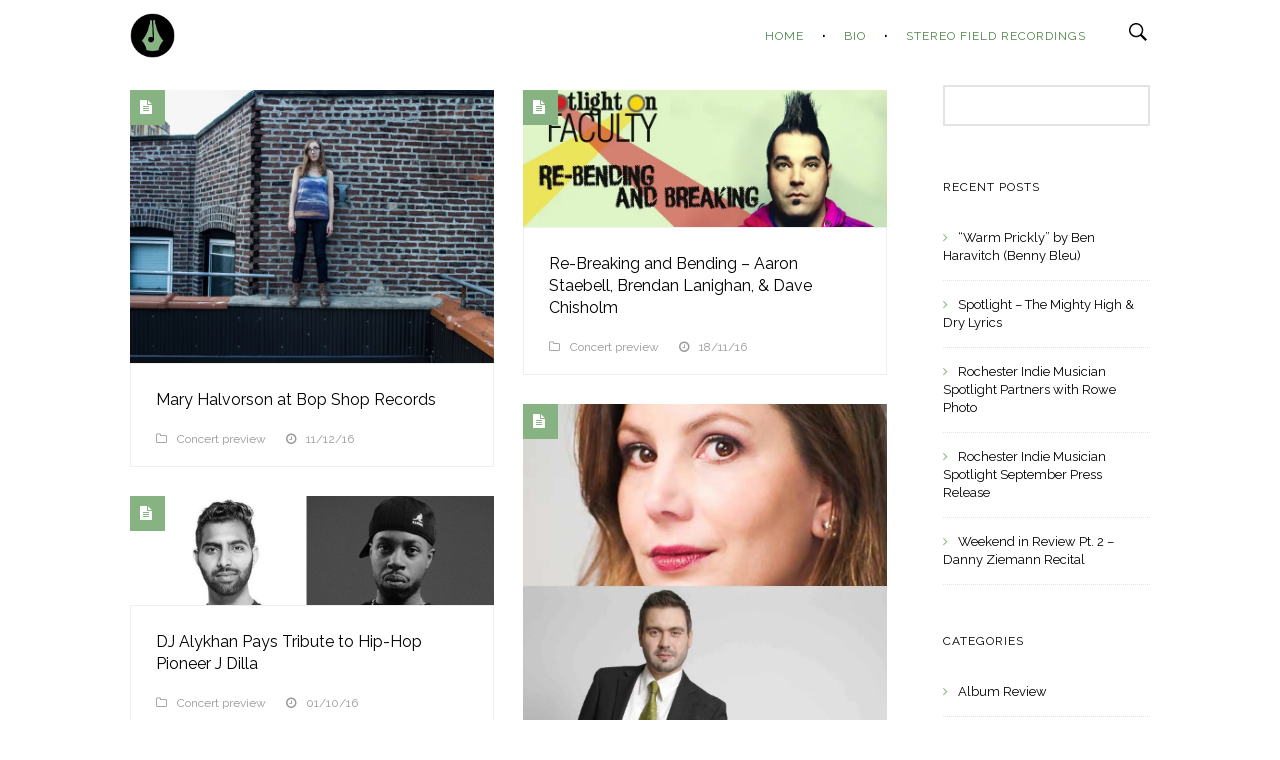

--- FILE ---
content_type: text/html; charset=UTF-8
request_url: http://dan-gross.com/category/concert-preview/
body_size: 11418
content:
<!DOCTYPE html>
<html lang="en-US">
<head>
    <meta charset="UTF-8">
    <link rel="profile" href="http://gmpg.org/xfn/11">
    <link rel="pingback" href="http://dan-gross.com/wp/xmlrpc.php">
    <meta http-equiv="X-UA-Compatible" content="IE=edge">
    <meta name="viewport" content="width=device-width, initial-scale=1.0" />
	        <link rel="icon" href="http://dan-gross.com/wp/wp-content/uploads/2015/10/dg-logo2-black-green.png" type="image/x-icon">
        <title>Dan Gross |   Concert preview</title>
    <script>
        var project_filter = true;
        var um_ajaxurl = "http://dan-gross.com/wp/wp-admin/admin-ajax.php";
        var display_sticky_menu = true;
        var sticky_menu_offset = 300;
    </script>
    <meta name='robots' content='max-image-preview:large' />
<link rel='dns-prefetch' href='//stats.wp.com' />
<link rel='dns-prefetch' href='//maps.googleapis.com' />
<link rel='dns-prefetch' href='//fonts.googleapis.com' />
<link rel='dns-prefetch' href='//v0.wordpress.com' />
<link rel='dns-prefetch' href='//i0.wp.com' />
<link rel="alternate" type="application/rss+xml" title="Dan Gross &raquo; Feed" href="http://dan-gross.com/feed/" />
<link rel="alternate" type="application/rss+xml" title="Dan Gross &raquo; Comments Feed" href="http://dan-gross.com/comments/feed/" />
<link rel="alternate" type="application/rss+xml" title="Dan Gross &raquo; Concert preview Category Feed" href="http://dan-gross.com/category/concert-preview/feed/" />
<script type="text/javascript">
/* <![CDATA[ */
window._wpemojiSettings = {"baseUrl":"https:\/\/s.w.org\/images\/core\/emoji\/15.0.3\/72x72\/","ext":".png","svgUrl":"https:\/\/s.w.org\/images\/core\/emoji\/15.0.3\/svg\/","svgExt":".svg","source":{"concatemoji":"http:\/\/dan-gross.com\/wp\/wp-includes\/js\/wp-emoji-release.min.js?ver=6.5.7"}};
/*! This file is auto-generated */
!function(i,n){var o,s,e;function c(e){try{var t={supportTests:e,timestamp:(new Date).valueOf()};sessionStorage.setItem(o,JSON.stringify(t))}catch(e){}}function p(e,t,n){e.clearRect(0,0,e.canvas.width,e.canvas.height),e.fillText(t,0,0);var t=new Uint32Array(e.getImageData(0,0,e.canvas.width,e.canvas.height).data),r=(e.clearRect(0,0,e.canvas.width,e.canvas.height),e.fillText(n,0,0),new Uint32Array(e.getImageData(0,0,e.canvas.width,e.canvas.height).data));return t.every(function(e,t){return e===r[t]})}function u(e,t,n){switch(t){case"flag":return n(e,"\ud83c\udff3\ufe0f\u200d\u26a7\ufe0f","\ud83c\udff3\ufe0f\u200b\u26a7\ufe0f")?!1:!n(e,"\ud83c\uddfa\ud83c\uddf3","\ud83c\uddfa\u200b\ud83c\uddf3")&&!n(e,"\ud83c\udff4\udb40\udc67\udb40\udc62\udb40\udc65\udb40\udc6e\udb40\udc67\udb40\udc7f","\ud83c\udff4\u200b\udb40\udc67\u200b\udb40\udc62\u200b\udb40\udc65\u200b\udb40\udc6e\u200b\udb40\udc67\u200b\udb40\udc7f");case"emoji":return!n(e,"\ud83d\udc26\u200d\u2b1b","\ud83d\udc26\u200b\u2b1b")}return!1}function f(e,t,n){var r="undefined"!=typeof WorkerGlobalScope&&self instanceof WorkerGlobalScope?new OffscreenCanvas(300,150):i.createElement("canvas"),a=r.getContext("2d",{willReadFrequently:!0}),o=(a.textBaseline="top",a.font="600 32px Arial",{});return e.forEach(function(e){o[e]=t(a,e,n)}),o}function t(e){var t=i.createElement("script");t.src=e,t.defer=!0,i.head.appendChild(t)}"undefined"!=typeof Promise&&(o="wpEmojiSettingsSupports",s=["flag","emoji"],n.supports={everything:!0,everythingExceptFlag:!0},e=new Promise(function(e){i.addEventListener("DOMContentLoaded",e,{once:!0})}),new Promise(function(t){var n=function(){try{var e=JSON.parse(sessionStorage.getItem(o));if("object"==typeof e&&"number"==typeof e.timestamp&&(new Date).valueOf()<e.timestamp+604800&&"object"==typeof e.supportTests)return e.supportTests}catch(e){}return null}();if(!n){if("undefined"!=typeof Worker&&"undefined"!=typeof OffscreenCanvas&&"undefined"!=typeof URL&&URL.createObjectURL&&"undefined"!=typeof Blob)try{var e="postMessage("+f.toString()+"("+[JSON.stringify(s),u.toString(),p.toString()].join(",")+"));",r=new Blob([e],{type:"text/javascript"}),a=new Worker(URL.createObjectURL(r),{name:"wpTestEmojiSupports"});return void(a.onmessage=function(e){c(n=e.data),a.terminate(),t(n)})}catch(e){}c(n=f(s,u,p))}t(n)}).then(function(e){for(var t in e)n.supports[t]=e[t],n.supports.everything=n.supports.everything&&n.supports[t],"flag"!==t&&(n.supports.everythingExceptFlag=n.supports.everythingExceptFlag&&n.supports[t]);n.supports.everythingExceptFlag=n.supports.everythingExceptFlag&&!n.supports.flag,n.DOMReady=!1,n.readyCallback=function(){n.DOMReady=!0}}).then(function(){return e}).then(function(){var e;n.supports.everything||(n.readyCallback(),(e=n.source||{}).concatemoji?t(e.concatemoji):e.wpemoji&&e.twemoji&&(t(e.twemoji),t(e.wpemoji)))}))}((window,document),window._wpemojiSettings);
/* ]]> */
</script>
<style id='wp-emoji-styles-inline-css' type='text/css'>

	img.wp-smiley, img.emoji {
		display: inline !important;
		border: none !important;
		box-shadow: none !important;
		height: 1em !important;
		width: 1em !important;
		margin: 0 0.07em !important;
		vertical-align: -0.1em !important;
		background: none !important;
		padding: 0 !important;
	}
</style>
<link rel='stylesheet' id='wp-block-library-css' href='http://dan-gross.com/wp/wp-includes/css/dist/block-library/style.min.css?ver=6.5.7' type='text/css' media='all' />
<link rel='stylesheet' id='mediaelement-css' href='http://dan-gross.com/wp/wp-includes/js/mediaelement/mediaelementplayer-legacy.min.css?ver=4.2.17' type='text/css' media='all' />
<link rel='stylesheet' id='wp-mediaelement-css' href='http://dan-gross.com/wp/wp-includes/js/mediaelement/wp-mediaelement.min.css?ver=6.5.7' type='text/css' media='all' />
<style id='jetpack-sharing-buttons-style-inline-css' type='text/css'>
.jetpack-sharing-buttons__services-list{display:flex;flex-direction:row;flex-wrap:wrap;gap:0;list-style-type:none;margin:5px;padding:0}.jetpack-sharing-buttons__services-list.has-small-icon-size{font-size:12px}.jetpack-sharing-buttons__services-list.has-normal-icon-size{font-size:16px}.jetpack-sharing-buttons__services-list.has-large-icon-size{font-size:24px}.jetpack-sharing-buttons__services-list.has-huge-icon-size{font-size:36px}@media print{.jetpack-sharing-buttons__services-list{display:none!important}}.editor-styles-wrapper .wp-block-jetpack-sharing-buttons{gap:0;padding-inline-start:0}ul.jetpack-sharing-buttons__services-list.has-background{padding:1.25em 2.375em}
</style>
<style id='classic-theme-styles-inline-css' type='text/css'>
/*! This file is auto-generated */
.wp-block-button__link{color:#fff;background-color:#32373c;border-radius:9999px;box-shadow:none;text-decoration:none;padding:calc(.667em + 2px) calc(1.333em + 2px);font-size:1.125em}.wp-block-file__button{background:#32373c;color:#fff;text-decoration:none}
</style>
<style id='global-styles-inline-css' type='text/css'>
body{--wp--preset--color--black: #000000;--wp--preset--color--cyan-bluish-gray: #abb8c3;--wp--preset--color--white: #ffffff;--wp--preset--color--pale-pink: #f78da7;--wp--preset--color--vivid-red: #cf2e2e;--wp--preset--color--luminous-vivid-orange: #ff6900;--wp--preset--color--luminous-vivid-amber: #fcb900;--wp--preset--color--light-green-cyan: #7bdcb5;--wp--preset--color--vivid-green-cyan: #00d084;--wp--preset--color--pale-cyan-blue: #8ed1fc;--wp--preset--color--vivid-cyan-blue: #0693e3;--wp--preset--color--vivid-purple: #9b51e0;--wp--preset--gradient--vivid-cyan-blue-to-vivid-purple: linear-gradient(135deg,rgba(6,147,227,1) 0%,rgb(155,81,224) 100%);--wp--preset--gradient--light-green-cyan-to-vivid-green-cyan: linear-gradient(135deg,rgb(122,220,180) 0%,rgb(0,208,130) 100%);--wp--preset--gradient--luminous-vivid-amber-to-luminous-vivid-orange: linear-gradient(135deg,rgba(252,185,0,1) 0%,rgba(255,105,0,1) 100%);--wp--preset--gradient--luminous-vivid-orange-to-vivid-red: linear-gradient(135deg,rgba(255,105,0,1) 0%,rgb(207,46,46) 100%);--wp--preset--gradient--very-light-gray-to-cyan-bluish-gray: linear-gradient(135deg,rgb(238,238,238) 0%,rgb(169,184,195) 100%);--wp--preset--gradient--cool-to-warm-spectrum: linear-gradient(135deg,rgb(74,234,220) 0%,rgb(151,120,209) 20%,rgb(207,42,186) 40%,rgb(238,44,130) 60%,rgb(251,105,98) 80%,rgb(254,248,76) 100%);--wp--preset--gradient--blush-light-purple: linear-gradient(135deg,rgb(255,206,236) 0%,rgb(152,150,240) 100%);--wp--preset--gradient--blush-bordeaux: linear-gradient(135deg,rgb(254,205,165) 0%,rgb(254,45,45) 50%,rgb(107,0,62) 100%);--wp--preset--gradient--luminous-dusk: linear-gradient(135deg,rgb(255,203,112) 0%,rgb(199,81,192) 50%,rgb(65,88,208) 100%);--wp--preset--gradient--pale-ocean: linear-gradient(135deg,rgb(255,245,203) 0%,rgb(182,227,212) 50%,rgb(51,167,181) 100%);--wp--preset--gradient--electric-grass: linear-gradient(135deg,rgb(202,248,128) 0%,rgb(113,206,126) 100%);--wp--preset--gradient--midnight: linear-gradient(135deg,rgb(2,3,129) 0%,rgb(40,116,252) 100%);--wp--preset--font-size--small: 13px;--wp--preset--font-size--medium: 20px;--wp--preset--font-size--large: 36px;--wp--preset--font-size--x-large: 42px;--wp--preset--spacing--20: 0.44rem;--wp--preset--spacing--30: 0.67rem;--wp--preset--spacing--40: 1rem;--wp--preset--spacing--50: 1.5rem;--wp--preset--spacing--60: 2.25rem;--wp--preset--spacing--70: 3.38rem;--wp--preset--spacing--80: 5.06rem;--wp--preset--shadow--natural: 6px 6px 9px rgba(0, 0, 0, 0.2);--wp--preset--shadow--deep: 12px 12px 50px rgba(0, 0, 0, 0.4);--wp--preset--shadow--sharp: 6px 6px 0px rgba(0, 0, 0, 0.2);--wp--preset--shadow--outlined: 6px 6px 0px -3px rgba(255, 255, 255, 1), 6px 6px rgba(0, 0, 0, 1);--wp--preset--shadow--crisp: 6px 6px 0px rgba(0, 0, 0, 1);}:where(.is-layout-flex){gap: 0.5em;}:where(.is-layout-grid){gap: 0.5em;}body .is-layout-flex{display: flex;}body .is-layout-flex{flex-wrap: wrap;align-items: center;}body .is-layout-flex > *{margin: 0;}body .is-layout-grid{display: grid;}body .is-layout-grid > *{margin: 0;}:where(.wp-block-columns.is-layout-flex){gap: 2em;}:where(.wp-block-columns.is-layout-grid){gap: 2em;}:where(.wp-block-post-template.is-layout-flex){gap: 1.25em;}:where(.wp-block-post-template.is-layout-grid){gap: 1.25em;}.has-black-color{color: var(--wp--preset--color--black) !important;}.has-cyan-bluish-gray-color{color: var(--wp--preset--color--cyan-bluish-gray) !important;}.has-white-color{color: var(--wp--preset--color--white) !important;}.has-pale-pink-color{color: var(--wp--preset--color--pale-pink) !important;}.has-vivid-red-color{color: var(--wp--preset--color--vivid-red) !important;}.has-luminous-vivid-orange-color{color: var(--wp--preset--color--luminous-vivid-orange) !important;}.has-luminous-vivid-amber-color{color: var(--wp--preset--color--luminous-vivid-amber) !important;}.has-light-green-cyan-color{color: var(--wp--preset--color--light-green-cyan) !important;}.has-vivid-green-cyan-color{color: var(--wp--preset--color--vivid-green-cyan) !important;}.has-pale-cyan-blue-color{color: var(--wp--preset--color--pale-cyan-blue) !important;}.has-vivid-cyan-blue-color{color: var(--wp--preset--color--vivid-cyan-blue) !important;}.has-vivid-purple-color{color: var(--wp--preset--color--vivid-purple) !important;}.has-black-background-color{background-color: var(--wp--preset--color--black) !important;}.has-cyan-bluish-gray-background-color{background-color: var(--wp--preset--color--cyan-bluish-gray) !important;}.has-white-background-color{background-color: var(--wp--preset--color--white) !important;}.has-pale-pink-background-color{background-color: var(--wp--preset--color--pale-pink) !important;}.has-vivid-red-background-color{background-color: var(--wp--preset--color--vivid-red) !important;}.has-luminous-vivid-orange-background-color{background-color: var(--wp--preset--color--luminous-vivid-orange) !important;}.has-luminous-vivid-amber-background-color{background-color: var(--wp--preset--color--luminous-vivid-amber) !important;}.has-light-green-cyan-background-color{background-color: var(--wp--preset--color--light-green-cyan) !important;}.has-vivid-green-cyan-background-color{background-color: var(--wp--preset--color--vivid-green-cyan) !important;}.has-pale-cyan-blue-background-color{background-color: var(--wp--preset--color--pale-cyan-blue) !important;}.has-vivid-cyan-blue-background-color{background-color: var(--wp--preset--color--vivid-cyan-blue) !important;}.has-vivid-purple-background-color{background-color: var(--wp--preset--color--vivid-purple) !important;}.has-black-border-color{border-color: var(--wp--preset--color--black) !important;}.has-cyan-bluish-gray-border-color{border-color: var(--wp--preset--color--cyan-bluish-gray) !important;}.has-white-border-color{border-color: var(--wp--preset--color--white) !important;}.has-pale-pink-border-color{border-color: var(--wp--preset--color--pale-pink) !important;}.has-vivid-red-border-color{border-color: var(--wp--preset--color--vivid-red) !important;}.has-luminous-vivid-orange-border-color{border-color: var(--wp--preset--color--luminous-vivid-orange) !important;}.has-luminous-vivid-amber-border-color{border-color: var(--wp--preset--color--luminous-vivid-amber) !important;}.has-light-green-cyan-border-color{border-color: var(--wp--preset--color--light-green-cyan) !important;}.has-vivid-green-cyan-border-color{border-color: var(--wp--preset--color--vivid-green-cyan) !important;}.has-pale-cyan-blue-border-color{border-color: var(--wp--preset--color--pale-cyan-blue) !important;}.has-vivid-cyan-blue-border-color{border-color: var(--wp--preset--color--vivid-cyan-blue) !important;}.has-vivid-purple-border-color{border-color: var(--wp--preset--color--vivid-purple) !important;}.has-vivid-cyan-blue-to-vivid-purple-gradient-background{background: var(--wp--preset--gradient--vivid-cyan-blue-to-vivid-purple) !important;}.has-light-green-cyan-to-vivid-green-cyan-gradient-background{background: var(--wp--preset--gradient--light-green-cyan-to-vivid-green-cyan) !important;}.has-luminous-vivid-amber-to-luminous-vivid-orange-gradient-background{background: var(--wp--preset--gradient--luminous-vivid-amber-to-luminous-vivid-orange) !important;}.has-luminous-vivid-orange-to-vivid-red-gradient-background{background: var(--wp--preset--gradient--luminous-vivid-orange-to-vivid-red) !important;}.has-very-light-gray-to-cyan-bluish-gray-gradient-background{background: var(--wp--preset--gradient--very-light-gray-to-cyan-bluish-gray) !important;}.has-cool-to-warm-spectrum-gradient-background{background: var(--wp--preset--gradient--cool-to-warm-spectrum) !important;}.has-blush-light-purple-gradient-background{background: var(--wp--preset--gradient--blush-light-purple) !important;}.has-blush-bordeaux-gradient-background{background: var(--wp--preset--gradient--blush-bordeaux) !important;}.has-luminous-dusk-gradient-background{background: var(--wp--preset--gradient--luminous-dusk) !important;}.has-pale-ocean-gradient-background{background: var(--wp--preset--gradient--pale-ocean) !important;}.has-electric-grass-gradient-background{background: var(--wp--preset--gradient--electric-grass) !important;}.has-midnight-gradient-background{background: var(--wp--preset--gradient--midnight) !important;}.has-small-font-size{font-size: var(--wp--preset--font-size--small) !important;}.has-medium-font-size{font-size: var(--wp--preset--font-size--medium) !important;}.has-large-font-size{font-size: var(--wp--preset--font-size--large) !important;}.has-x-large-font-size{font-size: var(--wp--preset--font-size--x-large) !important;}
.wp-block-navigation a:where(:not(.wp-element-button)){color: inherit;}
:where(.wp-block-post-template.is-layout-flex){gap: 1.25em;}:where(.wp-block-post-template.is-layout-grid){gap: 1.25em;}
:where(.wp-block-columns.is-layout-flex){gap: 2em;}:where(.wp-block-columns.is-layout-grid){gap: 2em;}
.wp-block-pullquote{font-size: 1.5em;line-height: 1.6;}
</style>
<link rel='stylesheet' id='layerslider-css' href='http://dan-gross.com/wp/wp-content/plugins/LayerSlider/static/css/layerslider.css?ver=5.5.0' type='text/css' media='all' />
<link rel='stylesheet' id='ls-google-fonts-css' href='http://fonts.googleapis.com/css?family=Lato:100,300,regular,700,900%7COpen+Sans:300%7CIndie+Flower:regular%7COswald:300,regular,700&#038;subset=latin%2Clatin-ext' type='text/css' media='all' />
<link rel='stylesheet' id='titan-adminbar-styles-css' href='http://dan-gross.com/wp/wp-content/plugins/anti-spam/assets/css/admin-bar.css?ver=7.3.5' type='text/css' media='all' />
<link rel='stylesheet' id='contact-form-7-css' href='http://dan-gross.com/wp/wp-content/plugins/contact-form-7/includes/css/styles.css?ver=5.9.8' type='text/css' media='all' />
<link rel='stylesheet' id='dashicons-css' href='http://dan-gross.com/wp/wp-includes/css/dashicons.min.css?ver=6.5.7' type='text/css' media='all' />
<link rel='stylesheet' id='bootstrap-css' href='http://dan-gross.com/wp/wp-content/themes/prodigy/assets/css/bootstrap.min.css?ver=1.0' type='text/css' media='all' />
<link rel='stylesheet' id='superslides-css' href='http://dan-gross.com/wp/wp-content/themes/prodigy/assets/css/superslides.css?ver=1.0' type='text/css' media='all' />
<link rel='stylesheet' id='elastic-slider-css' href='http://dan-gross.com/wp/wp-content/themes/prodigy/assets/css/elastic-slider.css?ver=1.0' type='text/css' media='all' />
<link rel='stylesheet' id='font-awesome-css' href='http://dan-gross.com/wp/wp-content/plugins/js_composer/assets/lib/bower/font-awesome/css/font-awesome.min.css?ver=5.1' type='text/css' media='all' />
<link rel='stylesheet' id='et-line-css' href='http://dan-gross.com/wp/wp-content/themes/prodigy/assets/css/et-line.css?ver=1.0' type='text/css' media='all' />
<link rel='stylesheet' id='slectric-css' href='http://dan-gross.com/wp/wp-content/themes/prodigy/assets/css/selectric.css?ver=1.0' type='text/css' media='all' />
<link rel='stylesheet' id='fotorama-css' href='http://dan-gross.com/wp/wp-content/themes/prodigy/assets/css/fotorama.css?ver=1.0' type='text/css' media='all' />
<link rel='stylesheet' id='um_main_style-css' href='http://dan-gross.com/wp/wp-content/themes/prodigy/assets/css/style.css?ver=1.0' type='text/css' media='all' />
<link rel='stylesheet' id='animate-css' href='http://dan-gross.com/wp/wp-content/themes/prodigy/assets/css/animate.css?ver=1.0' type='text/css' media='all' />
<link rel='stylesheet' id='js_composer_front-css' href='http://dan-gross.com/wp/wp-content/plugins/js_composer/assets/css/js_composer.min.css?ver=5.1' type='text/css' media='all' />
<link rel='stylesheet' id='um_adjust-css' href='http://dan-gross.com/wp/wp-content/themes/prodigy/assets/css/adjust.css?ver=1.0' type='text/css' media='all' />
<link rel='stylesheet' id='google_font_1-css' href='http://fonts.googleapis.com/css?family=Raleway%3A400%2C300%2C200%2C100%2C500%2C600%2C700%2C800%2C900&#038;ver=1.0#038;ver=1.0' type='text/css' media='all' />
<link rel='stylesheet' id='google_font_2-css' href='http://fonts.googleapis.com/css?family=Playfair+Display%3A400%2C700%2C400italic%2C700italic%2C900italic&#038;ver=1.0#038;subset=latin%2Clatin-ext%2Ccyrillic&#038;ver=1.0' type='text/css' media='all' />
<link rel='stylesheet' id='default_style-css' href='http://dan-gross.com/wp/wp-content/themes/prodigy/style.css?ver=6.5.7' type='text/css' media='all' />
<script type="text/javascript" src="http://dan-gross.com/wp/wp-content/plugins/LayerSlider/static/js/greensock.js?ver=1.11.8" id="greensock-js"></script>
<script type="text/javascript" src="http://dan-gross.com/wp/wp-includes/js/jquery/jquery.min.js?ver=3.7.1" id="jquery-core-js"></script>
<script type="text/javascript" src="http://dan-gross.com/wp/wp-includes/js/jquery/jquery-migrate.min.js?ver=3.4.1" id="jquery-migrate-js"></script>
<script type="text/javascript" src="http://dan-gross.com/wp/wp-content/plugins/LayerSlider/static/js/layerslider.kreaturamedia.jquery.js?ver=5.5.0" id="layerslider-js"></script>
<script type="text/javascript" src="http://dan-gross.com/wp/wp-content/plugins/LayerSlider/static/js/layerslider.transitions.js?ver=5.5.0" id="layerslider-transitions-js"></script>
<!--[if lt IE 8]>
<script type="text/javascript" src="http://dan-gross.com/wp/wp-includes/js/json2.min.js?ver=2015-05-03" id="json2-js"></script>
<![endif]-->
<link rel="https://api.w.org/" href="http://dan-gross.com/wp-json/" /><link rel="alternate" type="application/json" href="http://dan-gross.com/wp-json/wp/v2/categories/80" /><link rel="EditURI" type="application/rsd+xml" title="RSD" href="http://dan-gross.com/wp/xmlrpc.php?rsd" />
<meta name="generator" content="WordPress 6.5.7" />
	<style>img#wpstats{display:none}</style>
		<meta name="generator" content="Powered by Visual Composer - drag and drop page builder for WordPress."/>
<!--[if lte IE 9]><link rel="stylesheet" type="text/css" href="http://dan-gross.com/wp/wp-content/plugins/js_composer/assets/css/vc_lte_ie9.min.css" media="screen"><![endif]-->
<!-- Jetpack Open Graph Tags -->
<meta property="og:type" content="website" />
<meta property="og:title" content="Concert preview &#8211; Dan Gross" />
<meta property="og:url" content="http://dan-gross.com/category/concert-preview/" />
<meta property="og:site_name" content="Dan Gross" />
<meta property="og:image" content="https://s0.wp.com/i/blank.jpg" />
<meta property="og:image:alt" content="" />
<meta property="og:locale" content="en_US" />

<!-- End Jetpack Open Graph Tags -->
<noscript><style type="text/css"> .wpb_animate_when_almost_visible { opacity: 1; }</style></noscript></head>
<body class="archive category category-concert-preview category-80 single-layout-fullwidth single-format-default wpb-js-composer js-comp-ver-5.1 vc_responsive">
<div class="loader">
    <div class="loading"> </div>
</div>
<div id="skrollr-body">

<div class="mobile-navigation">
    <div class="close-m-menu">
        <a href="#">
            <svg version="1.1" id="Layer_1" xmlns="http://www.w3.org/2000/svg" xmlns:xlink="http://www.w3.org/1999/xlink" x="0px" y="0px"
                 viewBox="0 0 60 60" enable-background="new 0 0 60 60" xml:space="preserve">
                        <g>
                            <g>

                                <line fill="none" stroke="#fff" stroke-width="3" stroke-linecap="round" stroke-linejoin="round" stroke-miterlimit="10" x1="15" y1="18.7" x2="45" y2="18.7"/>

                                <line fill="none" stroke="#fff" stroke-width="3" stroke-linecap="round" stroke-linejoin="round" stroke-miterlimit="10" x1="15" y1="30" x2="45" y2="30"/>

                                <line fill="none" stroke="#fff" stroke-width="3" stroke-linecap="round" stroke-linejoin="round" stroke-miterlimit="10" x1="15" y1="41.3" x2="45" y2="41.3"/>
                            </g>

                            <line fill="none" stroke="#fff" stroke-width="3" stroke-linecap="round" stroke-linejoin="round" stroke-miterlimit="10" x1="15" y1="30" x2="45" y2="30"/>
                        </g>
                    </svg>

        </a>
    </div>
    <div class="mobile_menu_container"><ul id="menu-main-menu" class="mobile_main_menu"><li id="menu-item-18" class="menu-item menu-item-type-post_type menu-item-object-page menu-item-home menu-item-18"><a href="http://dan-gross.com/">Home</a></li>
<li id="menu-item-110" class="menu-item menu-item-type-post_type menu-item-object-page menu-item-110"><a href="http://dan-gross.com/bio/">Bio</a></li>
<li id="menu-item-1200" class="menu-item menu-item-type-post_type menu-item-object-page menu-item-1200"><a href="http://dan-gross.com/stereo-field-recordings/">Stereo Field Recordings</a></li>
</ul></div></div>

<div class="sticky-menu">
    <div class="header slideInDown animated">
        <div class="container">
            <!-- Start Logo -->
            <div class="logo_nav">
                <a href="http://dan-gross.com"><img src="http://dan-gross.com/wp/wp-content/uploads/2015/10/dg-logo2-black-green.png"></a>
            </div>

            <!-- Start Navigation -->
            <div class="menu">
                <div class="menu_container"><ul id="menu-main-menu-1" class="main_menu"><li class="menu-item menu-item-type-post_type menu-item-object-page menu-item-home menu-item-18"><a href="http://dan-gross.com/">Home</a></li>
<li class="menu-item menu-item-type-post_type menu-item-object-page menu-item-110"><a href="http://dan-gross.com/bio/">Bio</a></li>
<li class="menu-item menu-item-type-post_type menu-item-object-page menu-item-1200"><a href="http://dan-gross.com/stereo-field-recordings/">Stereo Field Recordings</a></li>
</ul></div>            </div>

            <!-- Start mobile navigation -->


        </div>
    </div>
</div>

<div class="">
<div class="main_container"><!-- Start Search box -->
<div class="search_box fadeInDown animated">
    <div class="container">
        <!-- Start Form -->
        <form action="http://dan-gross.com">
            <input type="text" name="s" placeholder="Type your search" class="searchbox">
            <input type="submit" value="Search" class="s_submit" />
        </form>
        <!-- Start Close icon-->
        <div class="close_icon">
            <a href="#" class="hide_search">
                <svg version="1.1" xmlns="http://www.w3.org/2000/svg" xmlns:xlink="http://www.w3.org/1999/xlink" x="0px" y="0px"
                     width="512px" height="512px" viewBox="0 0 512 512" enable-background="new 0 0 512 512" xml:space="preserve">
                        <polygon id="x-mark-icon" points="438.393,374.595 319.757,255.977 438.378,137.348 374.595,73.607 255.995,192.225 137.375,73.622
                            73.607,137.352 192.246,255.983 73.622,374.625 137.352,438.393 256.002,319.734 374.652,438.378 "/>
                    </svg>
            </a>
        </div>
    </div>
</div>
<!-- Start Nav 1 -->
<div class="header header1 fadeIn animated">
    <div class="container">
        <!-- Start Logo -->
        <div class="logo_nav">
            <a href="http://dan-gross.com"><img src="http://dan-gross.com/wp/wp-content/uploads/2015/10/dg-logo2-black-green.png"></a>
        </div>
        <div class="responsive_logo">
            <a href="http://dan-gross.com"><img src="http://dan-gross.com/wp/wp-content/uploads/2015/10/dg-logo2-black-green.png"></a>
        </div>
        <!-- Start nav icons -->
        <div class="nav_icons">
                        <div class="search_icon">
                <a href="#" class="show_search">
                    <svg version="1.1" xmlns="http://www.w3.org/2000/svg" xmlns:xlink="http://www.w3.org/1999/xlink" x="0px" y="0px" width="512px" height="512px" viewBox="0 0 512 512" enable-background="new 0 0 512 512" xml:space="preserve">
                                 <path d="M344.5,298c15-23.6,23.8-51.6,23.8-81.7c0-84.1-68.1-152.3-152.1-152.3C132.1,64,64,132.2,64,216.3  c0,84.1,68.1,152.3,152.1,152.3c30.5,0,58.9-9,82.7-24.4l6.9-4.8L414.3,448l33.7-34.3L339.5,305.1L344.5,298z M301.4,131.2  c22.7,22.7,35.2,52.9,35.2,85c0,32.1-12.5,62.3-35.2,85c-22.7,22.7-52.9,35.2-85,35.2c-32.1,0-62.3-12.5-85-35.2  c-22.7-22.7-35.2-52.9-35.2-85c0-32.1,12.5-62.3,35.2-85c22.7-22.7,52.9-35.2,85-35.2C248.5,96,278.7,108.5,301.4,131.2z"/>
                            </svg>
                </a>
            </div>
            <div class="hamburger_icon">
                <a href="#">
                    <svg version="1.1" id="Layer_1" xmlns="http://www.w3.org/2000/svg" xmlns:xlink="http://www.w3.org/1999/xlink" x="0px" y="0px"
                         viewBox="0 0 60 60" enable-background="new 0 0 60 60" xml:space="preserve">
                        <g>
                            <g>

                                <line fill="none" stroke="#000000" stroke-width="3" stroke-linecap="round" stroke-linejoin="round" stroke-miterlimit="10" x1="15" y1="18.7" x2="45" y2="18.7"/>

                                <line fill="none" stroke="#000000" stroke-width="3" stroke-linecap="round" stroke-linejoin="round" stroke-miterlimit="10" x1="15" y1="30" x2="45" y2="30"/>

                                <line fill="none" stroke="#000000" stroke-width="3" stroke-linecap="round" stroke-linejoin="round" stroke-miterlimit="10" x1="15" y1="41.3" x2="45" y2="41.3"/>
                            </g>

                            <line fill="none" stroke="#000000" stroke-width="3" stroke-linecap="round" stroke-linejoin="round" stroke-miterlimit="10" x1="15" y1="30" x2="45" y2="30"/>
                        </g>
                    </svg>
                </a>
            </div>
        </div>
        <!-- Start Navigation -->
        <div class="menu">
            <div class="menu_container"><ul id="menu-main-menu-2" class="main_menu"><li class="menu-item menu-item-type-post_type menu-item-object-page menu-item-home menu-item-18"><a href="http://dan-gross.com/">Home</a></li>
<li class="menu-item menu-item-type-post_type menu-item-object-page menu-item-110"><a href="http://dan-gross.com/bio/">Bio</a></li>
<li class="menu-item menu-item-type-post_type menu-item-object-page menu-item-1200"><a href="http://dan-gross.com/stereo-field-recordings/">Stereo Field Recordings</a></li>
</ul></div>        </div>

    </div>
</div>    <div class="page_content default_page_content container">
            </div>
    <div class="container">
        <div class="bc-container col-md-9 col-sm-12" style="padding:0px;">
		<div class="masonry">
                            <div class="masonry-post masonry_item bc-post col-sm-6 col-xs-12">
                    <div class="post_type">
                        <i class="fa fa-file-text"></i>                    </div>
                    <div class="masonry-post-thumb">
                        <a href="http://dan-gross.com/2016/12/mary-halvorson-at-bop-shop-records/"><img src='https://i0.wp.com/dan-gross.com/wp/wp-content/uploads/2016/12/Mary_Halvorson_by_Peter_Gannushkin-04_medium.jpg?fit=800%2C600' alt=''/></a>
                    </div>
                    <div class="masonry-post-content">
                        <a href="http://dan-gross.com/2016/12/mary-halvorson-at-bop-shop-records/">Mary Halvorson at Bop Shop Records</a>
                        <div class="clearfix"></div>
                        <ul>
                            <li><i class='fa fa-folder-o'></i><a href='http://dan-gross.com/category/concert-preview/'>Concert preview</a></li>                            <li><i class="fa fa-clock-o"></i>11/12/16</li>
                        </ul>
                    </div>
                </div>
                            <div class="masonry-post masonry_item bc-post col-sm-6 col-xs-12">
                    <div class="post_type">
                        <i class="fa fa-file-text"></i>                    </div>
                    <div class="masonry-post-thumb">
                        <a href="http://dan-gross.com/2016/11/re-breaking-and-bending-aaron-staebell-brendan-lanighan-dave-chisholm/"><img src='https://i0.wp.com/dan-gross.com/wp/wp-content/uploads/2016/11/ReBending.jpg?fit=785%2C295' alt=''/></a>
                    </div>
                    <div class="masonry-post-content">
                        <a href="http://dan-gross.com/2016/11/re-breaking-and-bending-aaron-staebell-brendan-lanighan-dave-chisholm/">Re-Breaking and Bending &#8211; Aaron Staebell, Brendan Lanighan, &#038; Dave Chisholm</a>
                        <div class="clearfix"></div>
                        <ul>
                            <li><i class='fa fa-folder-o'></i><a href='http://dan-gross.com/category/concert-preview/'>Concert preview</a></li>                            <li><i class="fa fa-clock-o"></i>18/11/16</li>
                        </ul>
                    </div>
                </div>
                            <div class="masonry-post masonry_item bc-post col-sm-6 col-xs-12">
                    <div class="post_type">
                        <i class="fa fa-file-text"></i>                    </div>
                    <div class="masonry-post-thumb">
                        <a href="http://dan-gross.com/2016/11/of-heaven-and-earth-publick-musick-with-laura-heimes-mischa-bouvier/"><img src='https://i0.wp.com/dan-gross.com/wp/wp-content/uploads/2016/11/IMG_5574.jpg?fit=2048%2C2048' alt=''/></a>
                    </div>
                    <div class="masonry-post-content">
                        <a href="http://dan-gross.com/2016/11/of-heaven-and-earth-publick-musick-with-laura-heimes-mischa-bouvier/">Of Heaven and Earth &#8211; Publick Musick with Laura Heimes, Mischa Bouvier</a>
                        <div class="clearfix"></div>
                        <ul>
                            <li><i class='fa fa-folder-o'></i><a href='http://dan-gross.com/category/concert-preview/'>Concert preview</a></li>                            <li><i class="fa fa-clock-o"></i>13/11/16</li>
                        </ul>
                    </div>
                </div>
                            <div class="masonry-post masonry_item bc-post col-sm-6 col-xs-12">
                    <div class="post_type">
                        <i class="fa fa-file-text"></i>                    </div>
                    <div class="masonry-post-thumb">
                        <a href="http://dan-gross.com/2016/10/dj-alykhan-pays-tribute-to-hip-hop-pioneer-j-dilla/"><img src='https://i0.wp.com/dan-gross.com/wp/wp-content/uploads/2016/10/Alykhan-Dilla.jpg?fit=1000%2C300' alt=''/></a>
                    </div>
                    <div class="masonry-post-content">
                        <a href="http://dan-gross.com/2016/10/dj-alykhan-pays-tribute-to-hip-hop-pioneer-j-dilla/">DJ Alykhan Pays Tribute to Hip-Hop Pioneer J Dilla</a>
                        <div class="clearfix"></div>
                        <ul>
                            <li><i class='fa fa-folder-o'></i><a href='http://dan-gross.com/category/concert-preview/'>Concert preview</a></li>                            <li><i class="fa fa-clock-o"></i>01/10/16</li>
                        </ul>
                    </div>
                </div>
                            <div class="masonry-post masonry_item bc-post col-sm-6 col-xs-12">
                    <div class="post_type">
                        <i class="fa fa-file-text"></i>                    </div>
                    <div class="masonry-post-thumb">
                        <a href="http://dan-gross.com/2016/08/782-dj-alykhan-and-drummer-greg-best-collaborate-for-new-gig/"><img src='https://i0.wp.com/dan-gross.com/wp/wp-content/uploads/2016/08/IG-FLYER_POPUP-1.png?fit=720%2C720' alt=''/></a>
                    </div>
                    <div class="masonry-post-content">
                        <a href="http://dan-gross.com/2016/08/782-dj-alykhan-and-drummer-greg-best-collaborate-for-new-gig/">DJ Alykhan and drummer Greg Best collaborate for new gig</a>
                        <div class="clearfix"></div>
                        <ul>
                            <li><i class='fa fa-folder-o'></i><a href='http://dan-gross.com/category/concert-preview/'>Concert preview</a></li>                            <li><i class="fa fa-clock-o"></i>09/08/16</li>
                        </ul>
                    </div>
                </div>
                            <div class="masonry-post masonry_item bc-post col-sm-6 col-xs-12">
                    <div class="post_type">
                        <i class="fa fa-file-text"></i>                    </div>
                    <div class="masonry-post-thumb">
                        <a href="http://dan-gross.com/2016/03/publick-music-and-brian-shaw/"><img src='https://i0.wp.com/dan-gross.com/wp/wp-content/uploads/2016/03/PublickMusickGroup.jpg?fit=3895%2C3171' alt=''/></a>
                    </div>
                    <div class="masonry-post-content">
                        <a href="http://dan-gross.com/2016/03/publick-music-and-brian-shaw/">Publick Musick and Brian Shaw</a>
                        <div class="clearfix"></div>
                        <ul>
                            <li><i class='fa fa-folder-o'></i><a href='http://dan-gross.com/category/concert-preview/'>Concert preview</a>, <a href='http://dan-gross.com/category/editorial/'>Editorial</a>, <a href='http://dan-gross.com/category/rpo/'>RPO</a></li>                            <li><i class="fa fa-clock-o"></i>17/03/16</li>
                        </ul>
                    </div>
                </div>
                            <div class="masonry-post masonry_item bc-post col-sm-6 col-xs-12">
                    <div class="post_type">
                        <i class="fa fa-file-text"></i>                    </div>
                    <div class="masonry-post-thumb">
                        <a href="http://dan-gross.com/2015/11/eastman-jazz-ensemble-plays-billy-strayhorn-part-7/"><img src='https://i0.wp.com/dan-gross.com/wp/wp-content/uploads/2015/11/Strayhorn-final.jpg?fit=750%2C400' alt=''/></a>
                    </div>
                    <div class="masonry-post-content">
                        <a href="http://dan-gross.com/2015/11/eastman-jazz-ensemble-plays-billy-strayhorn-part-7/">Eastman Jazz Ensemble Plays Billy Strayhorn, Part 7</a>
                        <div class="clearfix"></div>
                        <ul>
                            <li><i class='fa fa-folder-o'></i><a href='http://dan-gross.com/category/concert-preview/'>Concert preview</a></li>                            <li><i class="fa fa-clock-o"></i>30/11/15</li>
                        </ul>
                    </div>
                </div>
            			</div>
            <div class="clearfix"></div>
            <div class="pagination">
                            </div>
        </div>
        <div class="right-sidebar col-md-3  col-sm-12">
            <div id="search-2" class="um_widget widget widget_search"><form role="search" method="get" id="searchform" class="searchform" action="http://dan-gross.com/">
				<div>
					<label class="screen-reader-text" for="s">Search for:</label>
					<input type="text" value="" name="s" id="s" />
					<input type="submit" id="searchsubmit" value="Search" />
				</div>
			</form></div>
		<div id="recent-posts-2" class="um_widget widget widget_recent_entries">
		<h5>Recent Posts</h5>
		<ul>
											<li>
					<a href="http://dan-gross.com/2019/03/warm-prickly-by-ben-haravitch-benny-bleu/">&#8220;Warm Prickly&#8221; by Ben Haravitch (Benny Bleu)</a>
									</li>
											<li>
					<a href="http://dan-gross.com/2017/09/spotlight-the-mighty-high-dry-lyrics/">Spotlight &#8211; The Mighty High &#038; Dry Lyrics</a>
									</li>
											<li>
					<a href="http://dan-gross.com/2017/08/rochester-indie-musician-spotlight-partners-with-rowe-photo/">Rochester Indie Musician Spotlight Partners with Rowe Photo</a>
									</li>
											<li>
					<a href="http://dan-gross.com/2017/08/rochester-indie-musician-spotlight-september-press-release/">Rochester Indie Musician Spotlight September Press Release</a>
									</li>
											<li>
					<a href="http://dan-gross.com/2017/02/weekend-in-review-pt-2-danny-ziemann-recital/">Weekend in Review Pt. 2 &#8211; Danny Ziemann Recital</a>
									</li>
					</ul>

		</div><div id="categories-2" class="um_widget widget widget_categories"><h5>Categories</h5>
			<ul>
					<li class="cat-item cat-item-30"><a href="http://dan-gross.com/category/album-review/">Album Review</a>
</li>
	<li class="cat-item cat-item-28"><a href="http://dan-gross.com/category/catching-up/">Catching Up</a>
</li>
	<li class="cat-item cat-item-185"><a href="http://dan-gross.com/category/column/">Column</a>
</li>
	<li class="cat-item cat-item-80 current-cat"><a aria-current="page" href="http://dan-gross.com/category/concert-preview/">Concert preview</a>
</li>
	<li class="cat-item cat-item-31"><a href="http://dan-gross.com/category/concert-review/">Concert Review</a>
</li>
	<li class="cat-item cat-item-61"><a href="http://dan-gross.com/category/continuing/">Continuing</a>
</li>
	<li class="cat-item cat-item-310"><a href="http://dan-gross.com/category/correspondent/">Correspondent</a>
</li>
	<li class="cat-item cat-item-33"><a href="http://dan-gross.com/category/dandc/">Democrat and Chronicle Story</a>
</li>
	<li class="cat-item cat-item-114"><a href="http://dan-gross.com/category/editorial/">Editorial</a>
</li>
	<li class="cat-item cat-item-326"><a href="http://dan-gross.com/category/fringe-2016/">Fringe 2016</a>
</li>
	<li class="cat-item cat-item-296"><a href="http://dan-gross.com/category/from-the-bandstand/">From the Bandstand</a>
</li>
	<li class="cat-item cat-item-27"><a href="http://dan-gross.com/category/interview/">Interview</a>
</li>
	<li class="cat-item cat-item-36"><a href="http://dan-gross.com/category/jam-sesh/">Jam Sesh</a>
</li>
	<li class="cat-item cat-item-55"><a href="http://dan-gross.com/category/podcast/">Podcast</a>
</li>
	<li class="cat-item cat-item-393"><a href="http://dan-gross.com/category/press-release/">Press release</a>
</li>
	<li class="cat-item cat-item-35"><a href="http://dan-gross.com/category/profile/">Profile</a>
</li>
	<li class="cat-item cat-item-392"><a href="http://dan-gross.com/category/rochester-indie-musician-spotlight/">Rochester Indie Musician Spotlight</a>
</li>
	<li class="cat-item cat-item-115"><a href="http://dan-gross.com/category/rpo/">RPO</a>
</li>
	<li class="cat-item cat-item-29"><a href="http://dan-gross.com/category/whats-new/">What&#039;s New with Dan</a>
</li>
	<li class="cat-item cat-item-212"><a href="http://dan-gross.com/category/xrijf/">XRIJF</a>
</li>
			</ul>

			</div><div id="archives-2" class="um_widget widget widget_archive"><h5>Archives</h5>
			<ul>
					<li><a href='http://dan-gross.com/2019/03/'>March 2019</a></li>
	<li><a href='http://dan-gross.com/2017/09/'>September 2017</a></li>
	<li><a href='http://dan-gross.com/2017/08/'>August 2017</a></li>
	<li><a href='http://dan-gross.com/2017/02/'>February 2017</a></li>
	<li><a href='http://dan-gross.com/2016/12/'>December 2016</a></li>
	<li><a href='http://dan-gross.com/2016/11/'>November 2016</a></li>
	<li><a href='http://dan-gross.com/2016/10/'>October 2016</a></li>
	<li><a href='http://dan-gross.com/2016/09/'>September 2016</a></li>
	<li><a href='http://dan-gross.com/2016/08/'>August 2016</a></li>
	<li><a href='http://dan-gross.com/2016/07/'>July 2016</a></li>
	<li><a href='http://dan-gross.com/2016/06/'>June 2016</a></li>
	<li><a href='http://dan-gross.com/2016/05/'>May 2016</a></li>
	<li><a href='http://dan-gross.com/2016/04/'>April 2016</a></li>
	<li><a href='http://dan-gross.com/2016/03/'>March 2016</a></li>
	<li><a href='http://dan-gross.com/2016/02/'>February 2016</a></li>
	<li><a href='http://dan-gross.com/2015/12/'>December 2015</a></li>
	<li><a href='http://dan-gross.com/2015/11/'>November 2015</a></li>
	<li><a href='http://dan-gross.com/2015/10/'>October 2015</a></li>
			</ul>

			</div>        </div>


    </div>
<div class="footer-sidebar">
    <div class="container">
        <div id="nav_menu-3" class="um_widget widget col-md-4 col-sm-12 col-xs-12 widget_nav_menu"><h5>Pages &#038; Links</h5><div class="menu-footer-container"><ul id="menu-footer" class="menu"><li id="menu-item-406" class="menu-item menu-item-type-post_type menu-item-object-page menu-item-406"><a href="http://dan-gross.com/bio/">Bio</a></li>
<li id="menu-item-1232" class="menu-item menu-item-type-post_type menu-item-object-page menu-item-1232"><a href="http://dan-gross.com/stereo-field-recordings/">Stereo Field Recordings</a></li>
</ul></div></div><div id="custom_html-2" class="widget_text um_widget widget col-md-4 col-sm-12 col-xs-12 widget_custom_html"><h5>Social Media</h5><div class="textwidget custom-html-widget"><div class="get_social  ">
	<ul>
		<li><a href="https://www.facebook.com/DJGMusic1"><i class="fa fa-facebook"></i></a></li>
		<li><a href="http://twitter.com/DJG_Music"><i class="fa fa-twitter"></i></a></li>
		<li><a href="https://instagram.com/DJG_music/"><i class="fa fa-instagram"></i></a></li>
		<li><a href="https://www.youtube.com/channel/UCjpZX7nQ0KxL-OekkqWJouA"><i class="fa fa-youtube"></i></a></li>		
		<li><a href="https://www.linkedin.com/pub/daniel-gross/51/165/5bb"><i class="fa fa-linkedin"></i></a></li>
</ul></div></div></div><div id="search-4" class="um_widget widget col-md-4 col-sm-12 col-xs-12 widget_search"><h5>Find What You Need</h5><form role="search" method="get" id="searchform" class="searchform" action="http://dan-gross.com/">
				<div>
					<label class="screen-reader-text" for="s">Search for:</label>
					<input type="text" value="" name="s" id="s" />
					<input type="submit" id="searchsubmit" value="Search" />
				</div>
			</form></div>    </div>
</div>
<div class="footer">
    <div class="container">
        <div class="footer_logo">
            <a href="">
            <img src="http://dan-gross.com/wp/wp-content/uploads/2015/10/dg-logo2-black-green.png"></a>
        </div>
        <div class="footer_content">
            <p><span>Daniel Gross © 2015 - <script language="javascript" type="text/javascript"> var today = new Date(); var year = today.getFullYear(); document.write(year); </script></span></p>
        </div>

    </div>
</div>
    <!-- Move up button -->
    <div class="move_up">
        <a href="#"><i class="fa  fa-angle-up"></i></a>
    </div>
</div>
</div>
</div>
<div class="um_custom_jquery_ui"></div>
<style type="text/css">
.header .logo_nav img {
    max-height: 45px;
}
.header .responsive_logo img {
    max-height: 45px;
}
.menu a , .mobile-navigation a , .simple_sub_menu li a{
    color: #4c8448 !important;
}
a:hover {
    color: #87b282;
}

.mobile-navigation .mobile_menu_container ul.mobile_main_menu > li a:hover {
    color: #87b282 !important;
}

.header .main_menu li a:hover {
    color: #87b282;
}

.count_pr {
    background: #87b282;
}

a.keep_reading {
    color: #87b282;

}

.um_custom_jquery_ui .ui-widget {
    background: #87b282;
}

.service_fa .fa-icon-bg  {
    background-color: #87b282;
}

.get_social ul li a:hover {
    border: 2px solid #87b282;

}

.get_social ul li a:hover  i {
    color: #87b282;

}

.t_arrow a:hover  {
    border-color: #87b282;
}

.single_testimonial p span {
    color: #87b282;
}

.one_project_hover  {
    background: #87b282;
}

.wpcf7-submit {
    background: #87b282;
}

.post_type  {
    background: #87b282;
}

.s_submit_2:hover {
    border-color: #87b282;
}

.button1 {
    color: #87b282;
}

.button1:hover {
    border-color: #87b282;

}

.button2:hover {
    border-color: #87b282;
}

.button3 {
    background: #87b282;
}

.button4:hover {
    border-color: #87b282;
    color: #87b282;;

}

.c-box h2 {
    color: #87b282;
}

.move_up a {
    background: #87b282;
}

.hover_social {

    background: #87b282;
}

.hover_social ul li a:hover i {
    color: #87b282;
}

.team_member h5 {
    color: #87b282;
}

.wpb_content_element .wpb_tabs_nav li.ui-tabs-active {
    border-top: 3px solid #87b282;
    color: #87b282;
}

li.ui-tabs-active a {
    color: #87b282;
}

.testimonial_content_widget p span {
    color: #87b282;
}

.t-widget-bullets ul li i:hover  {
    color: #87b282;
}

.sort-by-type .active-tab-widget {
    border-top: 1px solid #87b282;
}

.reviews-widget ul li h5 {
    background: #87b282;
}

.page-numbers li a:hover  {
    color: #87b282;
    border: 2px solid #87b282;
}

span.current {
    color: #87b282;
    border: 2px solid #87b282;;

}

.sp2-fimage ul li i {
    color: #87b282;
}

.heat {
    background: #87b282;
}

.review-score {

    background: #87b282;
}

.singlepost-comments #submit {
    background: #87b282;
}

.fn a {
    color: #87b282;

}

.res-menu-category h3 {
    color: #87b282;
}

.res-menu h3 span {
    background: #87b282;
}

.price-tag-menu {
    background: #87b282;
}

.sort-projects .active-p {
    color: #87b282;
    border-color: #87b282;
}

.sort-projects ul li a:hover {
    color: #87b282;
    border: 2px solid #87b282;

}

.project_desc ul li i {
    color: #87b282;
}

.cs-image-caption {
    display: block;
    background: #87b282;
}

ul.list-s1 li:before {

    color: #87b282;
}

ul.list-s2 li:before {
    color: #87b282;
}

ul.list-s3 li:before {
    color: #87b282;
}

ul.list-s4 li:before {

    color: #87b282;

}

ul.list-s5 li:before {

    color: #87b282;

}

ul.list-s6 li:before {

    color: #87b282;

}

.pricing-table .table-title {
    background: #87b282;

}

.widget_categories  ul li:before, .widget_archive ul li:before, .widget_meta ul li:before, .widget_pages ul li:before, .widget_recent_comments ul li:before, .widget_layered_nav ul li:before, .product_list_widget li:before, .product-categories li:before {
    color: #87b282;
}

.product span.price span {
    color: #87b282;
}

.amount {
    color: #87b282;
}

.woocommerce a.button {
    background: #87b282 !important;
}

.woocommerce #content input.button.added:before, .woocommerce #respond input#submit.added:before, .woocommerce a.button.added:before, .woocommerce button.button.added:before, .woocommerce input.button.added:before, .woocommerce-page #content input.button.added:before, .woocommerce-page #respond input#submit.added:before, .woocommerce-page a.button.added:before, .woocommerce-page button.button.added:before, .woocommerce-page input.button.added:before {
    color: #87b282;
}

.woocommerce #content input.button.added:after, .woocommerce #respond input#submit.added:after, .woocommerce a.button.added:after, .woocommerce button.button.added:after, .woocommerce input.button.added:after, .woocommerce-page #content input.button.added:after, .woocommerce-page #respond input#submit.added:after, .woocommerce-page a.button.added:after, .woocommerce-page button.button.added:after, .woocommerce-page input.button.added:after {
    color: #87b282;
}

.woocommerce .woocommerce-message:before, .woocommerce-page .woocommerce-message:before {
    color: #87b282;
}

.woocommerce-message a.button, .woocommerce-error a.button {
    background: #87b282;

}

.woocommerce del {
    color: #87b282 !important;
}

.booking_field .fa-calendar {

    color: #87b282;
}

.woocommerce-page button.button.alt:hover {
    border-color: #87b282;
    color: #87b282;
}

.woocommerce a.button:hover {
    background: #87b282;
}

.woocommerce .star-rating span, .woocommerce-page .star-rating span {
    color: #87b282;
}

.woocommerce #content nav.woocommerce-pagination ul li a:focus, .woocommerce #content nav.woocommerce-pagination ul li a:hover, .woocommerce #content nav.woocommerce-pagination ul li span.current, .woocommerce nav.woocommerce-pagination ul li a:focus, .woocommerce nav.woocommerce-pagination ul li a:hover, .woocommerce nav.woocommerce-pagination ul li span.current, .woocommerce-page #content nav.woocommerce-pagination ul li a:focus, .woocommerce-page #content nav.woocommerce-pagination ul li a:hover, .woocommerce-page #content nav.woocommerce-pagination ul li span.current, .woocommerce-page nav.woocommerce-pagination ul li a:focus, .woocommerce-page nav.woocommerce-pagination ul li a:hover, .woocommerce-page nav.woocommerce-pagination ul li span.current {
    color: #87b282;
}

.woocommerce #respond input#submit:hover {
    color: #87b282;
    border-color: #87b282;

}

.woocommerce p.stars a.star-1:after, .woocommerce-page p.stars a.star-1:after, .woocommerce p.stars a.star-2:after, .woocommerce-page p.stars a.star-2:after,.woocommerce p.stars a.star-3:after, .woocommerce-page p.stars a.star-3:after,.woocommerce p.stars a.star-4:after, .woocommerce-page p.stars a.star-4:after,.woocommerce p.stars a.star-5:after, .woocommerce-page p.stars a.star-5:after {
    color: #87b282;
}

.woocommerce #content table.cart a.remove, .woocommerce table.cart a.remove, .woocommerce-page #content table.cart a.remove, .woocommerce-page table.cart a.remove {
    color: #87b282;
}

.list-booking li span {

    color: #87b282;
}

.woocommerce #content table.cart a.remove:hover, .woocommerce table.cart a.remove:hover, .woocommerce-page #content table.cart a.remove:hover, .woocommerce-page table.cart a.remove:hover {
    background-color: #87b282;
}

.woocommerce-page input.button.alt {
    border-color: #87b282;
    color: #87b282;
}

.woocommerce-page input.button.alt:hover {
    background: #87b282 !important;

}

.woocommerce .widget_price_filter .ui-slider .ui-slider-range, .woocommerce-page .widget_price_filter .ui-slider .ui-slider-range {
    background: #87b282 !important;
}

.woocommerce .widget_price_filter .ui-slider .ui-slider-range, .woocommerce-page .widget_price_filter .ui-slider .ui-slider-range {
    background: #87b282 !important;

}
.um_custom_jquery_ui .ui-datepicker {
    background: #87b282;
}
blockquote {
    border-color: #87b282;

}
.woocommerce #content input.button, .woocommerce #respond input#submit, .woocommerce a.button, .woocommerce button.button, .woocommerce input.button, .woocommerce-page #content input.button, .woocommerce-page #respond input#submit, .woocommerce-page a.button, .woocommerce-page button.button, .woocommerce-page input.button{
	background: #87b282 !important;
}
.promotion-box{
    background: #87b282;
}
.widget_categories ul li:before, .widget_archive ul li:before, .widget_meta ul li:before, .widget_pages ul li:before, .widget_recent_entries ul li:before, .widget_recent_comments ul li:before, .widget_layered_nav ul li:before, .product_list_widget li:before, .product-categories li:before {
    color: #87b282;
}
.fn{
    color: #87b282;
}
.button3:hover {
    background: #3cb54a;
}

.move_up a:hover {
    background: #3cb54a;
}

.woocommerce a.button:hover {
    background: #3cb54a !important;
}

.woocommerce a.button:hover, .woocommerce button.button:hover {
	background: #3cb54a !important;
}
.price .amount {font-size:22px;}
.header .main_menu > li > a:after {margin-top:-13px !important;}
.sp-content {margin-bottom:40px;}
.cart_list li a, .quantity {float:left;}
.woocommerce a.remove {position:relative;top:3px;margin-right:5px;line-height:0.9 !important;}
.um_widget.widget.col-md-4 {width:25% !important;}</style>

<script type="text/javascript" src="http://dan-gross.com/wp/wp-includes/js/dist/vendor/wp-polyfill-inert.min.js?ver=3.1.2" id="wp-polyfill-inert-js"></script>
<script type="text/javascript" src="http://dan-gross.com/wp/wp-includes/js/dist/vendor/regenerator-runtime.min.js?ver=0.14.0" id="regenerator-runtime-js"></script>
<script type="text/javascript" src="http://dan-gross.com/wp/wp-includes/js/dist/vendor/wp-polyfill.min.js?ver=3.15.0" id="wp-polyfill-js"></script>
<script type="text/javascript" src="http://dan-gross.com/wp/wp-includes/js/dist/hooks.min.js?ver=2810c76e705dd1a53b18" id="wp-hooks-js"></script>
<script type="text/javascript" src="http://dan-gross.com/wp/wp-includes/js/dist/i18n.min.js?ver=5e580eb46a90c2b997e6" id="wp-i18n-js"></script>
<script type="text/javascript" id="wp-i18n-js-after">
/* <![CDATA[ */
wp.i18n.setLocaleData( { 'text direction\u0004ltr': [ 'ltr' ] } );
/* ]]> */
</script>
<script type="text/javascript" src="http://dan-gross.com/wp/wp-content/plugins/contact-form-7/includes/swv/js/index.js?ver=5.9.8" id="swv-js"></script>
<script type="text/javascript" id="contact-form-7-js-extra">
/* <![CDATA[ */
var wpcf7 = {"api":{"root":"http:\/\/dan-gross.com\/wp-json\/","namespace":"contact-form-7\/v1"}};
/* ]]> */
</script>
<script type="text/javascript" src="http://dan-gross.com/wp/wp-content/plugins/contact-form-7/includes/js/index.js?ver=5.9.8" id="contact-form-7-js"></script>
<script type="text/javascript" src="https://stats.wp.com/e-202605.js" id="jetpack-stats-js" data-wp-strategy="defer"></script>
<script type="text/javascript" id="jetpack-stats-js-after">
/* <![CDATA[ */
_stq = window._stq || [];
_stq.push([ "view", JSON.parse("{\"v\":\"ext\",\"blog\":\"100943666\",\"post\":\"0\",\"tz\":\"-5\",\"srv\":\"dan-gross.com\",\"j\":\"1:14.0\"}") ]);
_stq.push([ "clickTrackerInit", "100943666", "0" ]);
/* ]]> */
</script>
<script type="text/javascript" src="http://dan-gross.com/wp/wp-includes/js/comment-reply.min.js?ver=6.5.7" id="comment-reply-js" async="async" data-wp-strategy="async"></script>
<script type="text/javascript" src="http://dan-gross.com/wp/wp-includes/js/jquery/ui/core.min.js?ver=1.13.2" id="jquery-ui-core-js"></script>
<script type="text/javascript" src="http://dan-gross.com/wp/wp-includes/js/jquery/ui/datepicker.min.js?ver=1.13.2" id="jquery-ui-datepicker-js"></script>
<script type="text/javascript" src="https://maps.googleapis.com/maps/api/js?key=AIzaSyAKFSA04UQVh2e56stH7y86PZy3i11fEzc&amp;ver=6.5.7" id="google_map-js"></script>
<script type="text/javascript" src="http://dan-gross.com/wp/wp-content/themes/prodigy/assets/js/custom_google_maps.js?ver=1" id="custom_google_maps-js"></script>
<script type="text/javascript" src="http://dan-gross.com/wp/wp-content/themes/prodigy/assets/js/plugins.js?ver=1" id="plugins-js"></script>
<script type="text/javascript" src="http://dan-gross.com/wp/wp-content/themes/prodigy/assets/js/scroll-anims.js?ver=1" id="scroll_animates-js"></script>
<script type="text/javascript" src="http://dan-gross.com/wp/wp-content/themes/prodigy/assets/js/script.js?ver=1" id="script-js"></script>
<script type="text/javascript" src="http://dan-gross.com/wp/wp-includes/js/dist/dom-ready.min.js?ver=f77871ff7694fffea381" id="wp-dom-ready-js"></script>
<script type="text/javascript" src="http://dan-gross.com/wp/wp-includes/js/dist/a11y.min.js?ver=d90eebea464f6c09bfd5" id="wp-a11y-js"></script>
<script type="text/javascript" src="http://dan-gross.com/wp/wp-includes/js/underscore.min.js?ver=1.13.4" id="underscore-js"></script>
<script type="text/javascript" src="http://dan-gross.com/wp/wp-includes/js/customize-base.min.js?ver=6.5.7" id="customize-base-js"></script>
<script type="text/javascript" src="http://dan-gross.com/wp/wp-includes/js/customize-preview.min.js?ver=6.5.7" id="customize-preview-js"></script>
<script type="text/javascript" src="http://dan-gross.com/wp/wp-content/themes/prodigy/assets/js/customizer.js?ver=6.5.7" id="prodigy-customizer-js"></script>
</body>
</html>